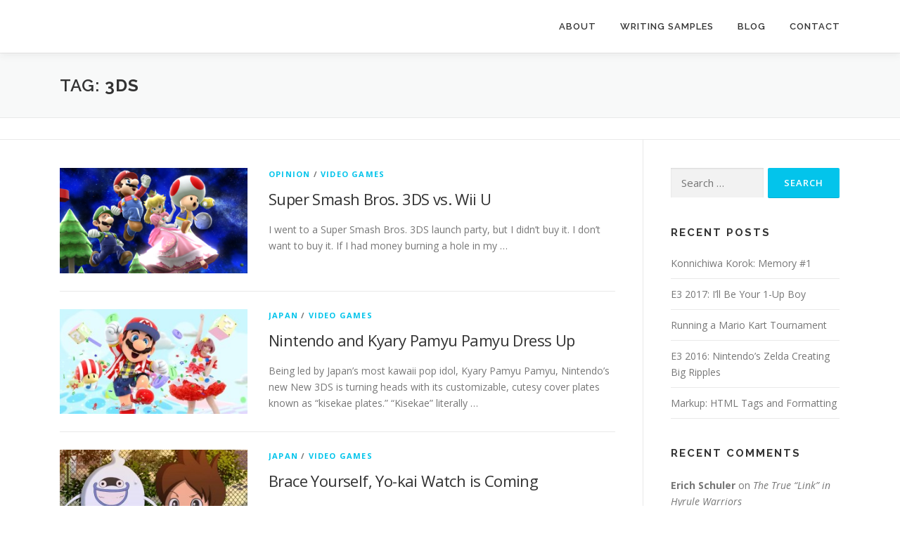

--- FILE ---
content_type: text/html; charset=UTF-8
request_url: http://www.erichschuler.com/blog/tag/3ds/
body_size: 10607
content:
<!DOCTYPE html>
<html lang="en-US">
<head>
<meta charset="UTF-8">
<meta name="viewport" content="width=device-width, initial-scale=1">
<link rel="profile" href="http://gmpg.org/xfn/11">
<meta name='robots' content='index, follow, max-image-preview:large, max-snippet:-1, max-video-preview:-1' />

	<!-- This site is optimized with the Yoast SEO plugin v26.5 - https://yoast.com/wordpress/plugins/seo/ -->
	<title>3DS - Erich Schuler</title>
	<link rel="canonical" href="http://www.erichschuler.com/blog/tag/3ds/" />
	<link rel="next" href="http://www.erichschuler.com/blog/tag/3ds/page/2/" />
	<meta property="og:locale" content="en_US" />
	<meta property="og:type" content="article" />
	<meta property="og:title" content="3DS - Erich Schuler" />
	<meta property="og:url" content="http://www.erichschuler.com/blog/tag/3ds/" />
	<meta property="og:site_name" content="Erich Schuler" />
	<meta name="twitter:card" content="summary_large_image" />
	<meta name="twitter:site" content="@erichschuler" />
	<script type="application/ld+json" class="yoast-schema-graph">{"@context":"https://schema.org","@graph":[{"@type":"CollectionPage","@id":"http://www.erichschuler.com/blog/tag/3ds/","url":"http://www.erichschuler.com/blog/tag/3ds/","name":"3DS - Erich Schuler","isPartOf":{"@id":"http://www.erichschuler.com/blog/#website"},"primaryImageOfPage":{"@id":"http://www.erichschuler.com/blog/tag/3ds/#primaryimage"},"image":{"@id":"http://www.erichschuler.com/blog/tag/3ds/#primaryimage"},"thumbnailUrl":"http://www.erichschuler.com/blog/wp-content/uploads/2014/10/SuperSmashBros_WiiU1.jpg","inLanguage":"en-US"},{"@type":"ImageObject","inLanguage":"en-US","@id":"http://www.erichschuler.com/blog/tag/3ds/#primaryimage","url":"http://www.erichschuler.com/blog/wp-content/uploads/2014/10/SuperSmashBros_WiiU1.jpg","contentUrl":"http://www.erichschuler.com/blog/wp-content/uploads/2014/10/SuperSmashBros_WiiU1.jpg","width":1920,"height":1080,"caption":"Super Smash Bros. 3DS vs. Wii U"},{"@type":"WebSite","@id":"http://www.erichschuler.com/blog/#website","url":"http://www.erichschuler.com/blog/","name":"Erich Schuler","description":"Freelance Writer &amp; Nintendo Connoisseur","publisher":{"@id":"http://www.erichschuler.com/blog/#/schema/person/5c087cfa47c4a80c0933cc51f30b638f"},"potentialAction":[{"@type":"SearchAction","target":{"@type":"EntryPoint","urlTemplate":"http://www.erichschuler.com/blog/?s={search_term_string}"},"query-input":{"@type":"PropertyValueSpecification","valueRequired":true,"valueName":"search_term_string"}}],"inLanguage":"en-US"},{"@type":["Person","Organization"],"@id":"http://www.erichschuler.com/blog/#/schema/person/5c087cfa47c4a80c0933cc51f30b638f","name":"Erich Schuler","image":{"@type":"ImageObject","inLanguage":"en-US","@id":"http://www.erichschuler.com/blog/#/schema/person/image/","url":"https://secure.gravatar.com/avatar/eb4338a2ddaf0ae7f3b37e9951ef0773a16ddf1372d3a873c79c7121bf74d692?s=96&d=retro&r=g","contentUrl":"https://secure.gravatar.com/avatar/eb4338a2ddaf0ae7f3b37e9951ef0773a16ddf1372d3a873c79c7121bf74d692?s=96&d=retro&r=g","caption":"Erich Schuler"},"logo":{"@id":"http://www.erichschuler.com/blog/#/schema/person/image/"},"description":"I'm a freelance writer passionate about video games and their potential for storytelling. I'm also a graphic design hobbyist with a soft spot for video game music! Do you need a writer? Let's chat!","sameAs":["http://www.erichschuler.com","http://www.facebook.com/schuler.erich","https://x.com/erichschuler"]}]}</script>
	<!-- / Yoast SEO plugin. -->


<link rel='dns-prefetch' href='//fonts.googleapis.com' />
<link rel="alternate" type="application/rss+xml" title="Erich Schuler &raquo; Feed" href="http://www.erichschuler.com/blog/feed/" />
<link rel="alternate" type="application/rss+xml" title="Erich Schuler &raquo; Comments Feed" href="http://www.erichschuler.com/blog/comments/feed/" />
<link rel="alternate" type="application/rss+xml" title="Erich Schuler &raquo; 3DS Tag Feed" href="http://www.erichschuler.com/blog/tag/3ds/feed/" />
		<!-- This site uses the Google Analytics by MonsterInsights plugin v9.11.1 - Using Analytics tracking - https://www.monsterinsights.com/ -->
		<!-- Note: MonsterInsights is not currently configured on this site. The site owner needs to authenticate with Google Analytics in the MonsterInsights settings panel. -->
					<!-- No tracking code set -->
				<!-- / Google Analytics by MonsterInsights -->
		<style id='wp-img-auto-sizes-contain-inline-css' type='text/css'>
img:is([sizes=auto i],[sizes^="auto," i]){contain-intrinsic-size:3000px 1500px}
/*# sourceURL=wp-img-auto-sizes-contain-inline-css */
</style>
<style id='wp-emoji-styles-inline-css' type='text/css'>

	img.wp-smiley, img.emoji {
		display: inline !important;
		border: none !important;
		box-shadow: none !important;
		height: 1em !important;
		width: 1em !important;
		margin: 0 0.07em !important;
		vertical-align: -0.1em !important;
		background: none !important;
		padding: 0 !important;
	}
/*# sourceURL=wp-emoji-styles-inline-css */
</style>
<style id='wp-block-library-inline-css' type='text/css'>
:root{--wp-block-synced-color:#7a00df;--wp-block-synced-color--rgb:122,0,223;--wp-bound-block-color:var(--wp-block-synced-color);--wp-editor-canvas-background:#ddd;--wp-admin-theme-color:#007cba;--wp-admin-theme-color--rgb:0,124,186;--wp-admin-theme-color-darker-10:#006ba1;--wp-admin-theme-color-darker-10--rgb:0,107,160.5;--wp-admin-theme-color-darker-20:#005a87;--wp-admin-theme-color-darker-20--rgb:0,90,135;--wp-admin-border-width-focus:2px}@media (min-resolution:192dpi){:root{--wp-admin-border-width-focus:1.5px}}.wp-element-button{cursor:pointer}:root .has-very-light-gray-background-color{background-color:#eee}:root .has-very-dark-gray-background-color{background-color:#313131}:root .has-very-light-gray-color{color:#eee}:root .has-very-dark-gray-color{color:#313131}:root .has-vivid-green-cyan-to-vivid-cyan-blue-gradient-background{background:linear-gradient(135deg,#00d084,#0693e3)}:root .has-purple-crush-gradient-background{background:linear-gradient(135deg,#34e2e4,#4721fb 50%,#ab1dfe)}:root .has-hazy-dawn-gradient-background{background:linear-gradient(135deg,#faaca8,#dad0ec)}:root .has-subdued-olive-gradient-background{background:linear-gradient(135deg,#fafae1,#67a671)}:root .has-atomic-cream-gradient-background{background:linear-gradient(135deg,#fdd79a,#004a59)}:root .has-nightshade-gradient-background{background:linear-gradient(135deg,#330968,#31cdcf)}:root .has-midnight-gradient-background{background:linear-gradient(135deg,#020381,#2874fc)}:root{--wp--preset--font-size--normal:16px;--wp--preset--font-size--huge:42px}.has-regular-font-size{font-size:1em}.has-larger-font-size{font-size:2.625em}.has-normal-font-size{font-size:var(--wp--preset--font-size--normal)}.has-huge-font-size{font-size:var(--wp--preset--font-size--huge)}.has-text-align-center{text-align:center}.has-text-align-left{text-align:left}.has-text-align-right{text-align:right}.has-fit-text{white-space:nowrap!important}#end-resizable-editor-section{display:none}.aligncenter{clear:both}.items-justified-left{justify-content:flex-start}.items-justified-center{justify-content:center}.items-justified-right{justify-content:flex-end}.items-justified-space-between{justify-content:space-between}.screen-reader-text{border:0;clip-path:inset(50%);height:1px;margin:-1px;overflow:hidden;padding:0;position:absolute;width:1px;word-wrap:normal!important}.screen-reader-text:focus{background-color:#ddd;clip-path:none;color:#444;display:block;font-size:1em;height:auto;left:5px;line-height:normal;padding:15px 23px 14px;text-decoration:none;top:5px;width:auto;z-index:100000}html :where(.has-border-color){border-style:solid}html :where([style*=border-top-color]){border-top-style:solid}html :where([style*=border-right-color]){border-right-style:solid}html :where([style*=border-bottom-color]){border-bottom-style:solid}html :where([style*=border-left-color]){border-left-style:solid}html :where([style*=border-width]){border-style:solid}html :where([style*=border-top-width]){border-top-style:solid}html :where([style*=border-right-width]){border-right-style:solid}html :where([style*=border-bottom-width]){border-bottom-style:solid}html :where([style*=border-left-width]){border-left-style:solid}html :where(img[class*=wp-image-]){height:auto;max-width:100%}:where(figure){margin:0 0 1em}html :where(.is-position-sticky){--wp-admin--admin-bar--position-offset:var(--wp-admin--admin-bar--height,0px)}@media screen and (max-width:600px){html :where(.is-position-sticky){--wp-admin--admin-bar--position-offset:0px}}

/*# sourceURL=wp-block-library-inline-css */
</style><style id='global-styles-inline-css' type='text/css'>
:root{--wp--preset--aspect-ratio--square: 1;--wp--preset--aspect-ratio--4-3: 4/3;--wp--preset--aspect-ratio--3-4: 3/4;--wp--preset--aspect-ratio--3-2: 3/2;--wp--preset--aspect-ratio--2-3: 2/3;--wp--preset--aspect-ratio--16-9: 16/9;--wp--preset--aspect-ratio--9-16: 9/16;--wp--preset--color--black: #000000;--wp--preset--color--cyan-bluish-gray: #abb8c3;--wp--preset--color--white: #ffffff;--wp--preset--color--pale-pink: #f78da7;--wp--preset--color--vivid-red: #cf2e2e;--wp--preset--color--luminous-vivid-orange: #ff6900;--wp--preset--color--luminous-vivid-amber: #fcb900;--wp--preset--color--light-green-cyan: #7bdcb5;--wp--preset--color--vivid-green-cyan: #00d084;--wp--preset--color--pale-cyan-blue: #8ed1fc;--wp--preset--color--vivid-cyan-blue: #0693e3;--wp--preset--color--vivid-purple: #9b51e0;--wp--preset--gradient--vivid-cyan-blue-to-vivid-purple: linear-gradient(135deg,rgb(6,147,227) 0%,rgb(155,81,224) 100%);--wp--preset--gradient--light-green-cyan-to-vivid-green-cyan: linear-gradient(135deg,rgb(122,220,180) 0%,rgb(0,208,130) 100%);--wp--preset--gradient--luminous-vivid-amber-to-luminous-vivid-orange: linear-gradient(135deg,rgb(252,185,0) 0%,rgb(255,105,0) 100%);--wp--preset--gradient--luminous-vivid-orange-to-vivid-red: linear-gradient(135deg,rgb(255,105,0) 0%,rgb(207,46,46) 100%);--wp--preset--gradient--very-light-gray-to-cyan-bluish-gray: linear-gradient(135deg,rgb(238,238,238) 0%,rgb(169,184,195) 100%);--wp--preset--gradient--cool-to-warm-spectrum: linear-gradient(135deg,rgb(74,234,220) 0%,rgb(151,120,209) 20%,rgb(207,42,186) 40%,rgb(238,44,130) 60%,rgb(251,105,98) 80%,rgb(254,248,76) 100%);--wp--preset--gradient--blush-light-purple: linear-gradient(135deg,rgb(255,206,236) 0%,rgb(152,150,240) 100%);--wp--preset--gradient--blush-bordeaux: linear-gradient(135deg,rgb(254,205,165) 0%,rgb(254,45,45) 50%,rgb(107,0,62) 100%);--wp--preset--gradient--luminous-dusk: linear-gradient(135deg,rgb(255,203,112) 0%,rgb(199,81,192) 50%,rgb(65,88,208) 100%);--wp--preset--gradient--pale-ocean: linear-gradient(135deg,rgb(255,245,203) 0%,rgb(182,227,212) 50%,rgb(51,167,181) 100%);--wp--preset--gradient--electric-grass: linear-gradient(135deg,rgb(202,248,128) 0%,rgb(113,206,126) 100%);--wp--preset--gradient--midnight: linear-gradient(135deg,rgb(2,3,129) 0%,rgb(40,116,252) 100%);--wp--preset--font-size--small: 13px;--wp--preset--font-size--medium: 20px;--wp--preset--font-size--large: 36px;--wp--preset--font-size--x-large: 42px;--wp--preset--spacing--20: 0.44rem;--wp--preset--spacing--30: 0.67rem;--wp--preset--spacing--40: 1rem;--wp--preset--spacing--50: 1.5rem;--wp--preset--spacing--60: 2.25rem;--wp--preset--spacing--70: 3.38rem;--wp--preset--spacing--80: 5.06rem;--wp--preset--shadow--natural: 6px 6px 9px rgba(0, 0, 0, 0.2);--wp--preset--shadow--deep: 12px 12px 50px rgba(0, 0, 0, 0.4);--wp--preset--shadow--sharp: 6px 6px 0px rgba(0, 0, 0, 0.2);--wp--preset--shadow--outlined: 6px 6px 0px -3px rgb(255, 255, 255), 6px 6px rgb(0, 0, 0);--wp--preset--shadow--crisp: 6px 6px 0px rgb(0, 0, 0);}:where(.is-layout-flex){gap: 0.5em;}:where(.is-layout-grid){gap: 0.5em;}body .is-layout-flex{display: flex;}.is-layout-flex{flex-wrap: wrap;align-items: center;}.is-layout-flex > :is(*, div){margin: 0;}body .is-layout-grid{display: grid;}.is-layout-grid > :is(*, div){margin: 0;}:where(.wp-block-columns.is-layout-flex){gap: 2em;}:where(.wp-block-columns.is-layout-grid){gap: 2em;}:where(.wp-block-post-template.is-layout-flex){gap: 1.25em;}:where(.wp-block-post-template.is-layout-grid){gap: 1.25em;}.has-black-color{color: var(--wp--preset--color--black) !important;}.has-cyan-bluish-gray-color{color: var(--wp--preset--color--cyan-bluish-gray) !important;}.has-white-color{color: var(--wp--preset--color--white) !important;}.has-pale-pink-color{color: var(--wp--preset--color--pale-pink) !important;}.has-vivid-red-color{color: var(--wp--preset--color--vivid-red) !important;}.has-luminous-vivid-orange-color{color: var(--wp--preset--color--luminous-vivid-orange) !important;}.has-luminous-vivid-amber-color{color: var(--wp--preset--color--luminous-vivid-amber) !important;}.has-light-green-cyan-color{color: var(--wp--preset--color--light-green-cyan) !important;}.has-vivid-green-cyan-color{color: var(--wp--preset--color--vivid-green-cyan) !important;}.has-pale-cyan-blue-color{color: var(--wp--preset--color--pale-cyan-blue) !important;}.has-vivid-cyan-blue-color{color: var(--wp--preset--color--vivid-cyan-blue) !important;}.has-vivid-purple-color{color: var(--wp--preset--color--vivid-purple) !important;}.has-black-background-color{background-color: var(--wp--preset--color--black) !important;}.has-cyan-bluish-gray-background-color{background-color: var(--wp--preset--color--cyan-bluish-gray) !important;}.has-white-background-color{background-color: var(--wp--preset--color--white) !important;}.has-pale-pink-background-color{background-color: var(--wp--preset--color--pale-pink) !important;}.has-vivid-red-background-color{background-color: var(--wp--preset--color--vivid-red) !important;}.has-luminous-vivid-orange-background-color{background-color: var(--wp--preset--color--luminous-vivid-orange) !important;}.has-luminous-vivid-amber-background-color{background-color: var(--wp--preset--color--luminous-vivid-amber) !important;}.has-light-green-cyan-background-color{background-color: var(--wp--preset--color--light-green-cyan) !important;}.has-vivid-green-cyan-background-color{background-color: var(--wp--preset--color--vivid-green-cyan) !important;}.has-pale-cyan-blue-background-color{background-color: var(--wp--preset--color--pale-cyan-blue) !important;}.has-vivid-cyan-blue-background-color{background-color: var(--wp--preset--color--vivid-cyan-blue) !important;}.has-vivid-purple-background-color{background-color: var(--wp--preset--color--vivid-purple) !important;}.has-black-border-color{border-color: var(--wp--preset--color--black) !important;}.has-cyan-bluish-gray-border-color{border-color: var(--wp--preset--color--cyan-bluish-gray) !important;}.has-white-border-color{border-color: var(--wp--preset--color--white) !important;}.has-pale-pink-border-color{border-color: var(--wp--preset--color--pale-pink) !important;}.has-vivid-red-border-color{border-color: var(--wp--preset--color--vivid-red) !important;}.has-luminous-vivid-orange-border-color{border-color: var(--wp--preset--color--luminous-vivid-orange) !important;}.has-luminous-vivid-amber-border-color{border-color: var(--wp--preset--color--luminous-vivid-amber) !important;}.has-light-green-cyan-border-color{border-color: var(--wp--preset--color--light-green-cyan) !important;}.has-vivid-green-cyan-border-color{border-color: var(--wp--preset--color--vivid-green-cyan) !important;}.has-pale-cyan-blue-border-color{border-color: var(--wp--preset--color--pale-cyan-blue) !important;}.has-vivid-cyan-blue-border-color{border-color: var(--wp--preset--color--vivid-cyan-blue) !important;}.has-vivid-purple-border-color{border-color: var(--wp--preset--color--vivid-purple) !important;}.has-vivid-cyan-blue-to-vivid-purple-gradient-background{background: var(--wp--preset--gradient--vivid-cyan-blue-to-vivid-purple) !important;}.has-light-green-cyan-to-vivid-green-cyan-gradient-background{background: var(--wp--preset--gradient--light-green-cyan-to-vivid-green-cyan) !important;}.has-luminous-vivid-amber-to-luminous-vivid-orange-gradient-background{background: var(--wp--preset--gradient--luminous-vivid-amber-to-luminous-vivid-orange) !important;}.has-luminous-vivid-orange-to-vivid-red-gradient-background{background: var(--wp--preset--gradient--luminous-vivid-orange-to-vivid-red) !important;}.has-very-light-gray-to-cyan-bluish-gray-gradient-background{background: var(--wp--preset--gradient--very-light-gray-to-cyan-bluish-gray) !important;}.has-cool-to-warm-spectrum-gradient-background{background: var(--wp--preset--gradient--cool-to-warm-spectrum) !important;}.has-blush-light-purple-gradient-background{background: var(--wp--preset--gradient--blush-light-purple) !important;}.has-blush-bordeaux-gradient-background{background: var(--wp--preset--gradient--blush-bordeaux) !important;}.has-luminous-dusk-gradient-background{background: var(--wp--preset--gradient--luminous-dusk) !important;}.has-pale-ocean-gradient-background{background: var(--wp--preset--gradient--pale-ocean) !important;}.has-electric-grass-gradient-background{background: var(--wp--preset--gradient--electric-grass) !important;}.has-midnight-gradient-background{background: var(--wp--preset--gradient--midnight) !important;}.has-small-font-size{font-size: var(--wp--preset--font-size--small) !important;}.has-medium-font-size{font-size: var(--wp--preset--font-size--medium) !important;}.has-large-font-size{font-size: var(--wp--preset--font-size--large) !important;}.has-x-large-font-size{font-size: var(--wp--preset--font-size--x-large) !important;}
/*# sourceURL=global-styles-inline-css */
</style>

<style id='classic-theme-styles-inline-css' type='text/css'>
/*! This file is auto-generated */
.wp-block-button__link{color:#fff;background-color:#32373c;border-radius:9999px;box-shadow:none;text-decoration:none;padding:calc(.667em + 2px) calc(1.333em + 2px);font-size:1.125em}.wp-block-file__button{background:#32373c;color:#fff;text-decoration:none}
/*# sourceURL=/wp-includes/css/classic-themes.min.css */
</style>
<link rel='stylesheet' id='onepress-fonts-css' href='https://fonts.googleapis.com/css?family=Raleway%3A400%2C500%2C600%2C700%2C300%2C100%2C800%2C900%7COpen+Sans%3A400%2C300%2C300italic%2C400italic%2C600%2C600italic%2C700%2C700italic&#038;subset=latin%2Clatin-ext&#038;display=swap&#038;ver=2.3.16' type='text/css' media='all' />
<link rel='stylesheet' id='onepress-animate-css' href='http://www.erichschuler.com/blog/wp-content/themes/onepress/assets/css/animate.min.css?ver=2.3.16' type='text/css' media='all' />
<link rel='stylesheet' id='onepress-fa-css' href='http://www.erichschuler.com/blog/wp-content/themes/onepress/assets/fontawesome-v6/css/all.min.css?ver=6.5.1' type='text/css' media='all' />
<link rel='stylesheet' id='onepress-fa-shims-css' href='http://www.erichschuler.com/blog/wp-content/themes/onepress/assets/fontawesome-v6/css/v4-shims.min.css?ver=6.5.1' type='text/css' media='all' />
<link rel='stylesheet' id='onepress-bootstrap-css' href='http://www.erichschuler.com/blog/wp-content/themes/onepress/assets/css/bootstrap.min.css?ver=2.3.16' type='text/css' media='all' />
<link rel='stylesheet' id='onepress-style-css' href='http://www.erichschuler.com/blog/wp-content/themes/onepress/style.css?ver=6.9' type='text/css' media='all' />
<style id='onepress-style-inline-css' type='text/css'>
#main .video-section section.hero-slideshow-wrapper{background:transparent}.hero-slideshow-wrapper:after{position:absolute;top:0px;left:0px;width:100%;height:100%;background-color:rgba(0,20,86,0.5);display:block;content:""}#parallax-hero .jarallax-container .parallax-bg:before{background-color:rgba(0,20,86,0.5)}.body-desktop .parallax-hero .hero-slideshow-wrapper:after{display:none!important}#parallax-hero>.parallax-bg::before{background-color:rgba(0,20,86,0.5);opacity:1}.body-desktop .parallax-hero .hero-slideshow-wrapper:after{display:none!important}#footer-widgets{}.gallery-carousel .g-item{padding:0px 1px}.gallery-carousel-wrap{margin-left:-1px;margin-right:-1px}.gallery-grid .g-item,.gallery-masonry .g-item .inner{padding:1px}.gallery-grid-wrap,.gallery-masonry-wrap{margin-left:-1px;margin-right:-1px}.gallery-justified-wrap{margin-left:-2px;margin-right:-2px}
/*# sourceURL=onepress-style-inline-css */
</style>
<link rel='stylesheet' id='onepress-gallery-lightgallery-css' href='http://www.erichschuler.com/blog/wp-content/themes/onepress/assets/css/lightgallery.css?ver=6.9' type='text/css' media='all' />
<link rel='stylesheet' id='mediaelementjs-styles-css' href='http://www.erichschuler.com/blog/wp-content/plugins/media-element-html5-video-and-audio-player/mediaelement/v4/mediaelementplayer.min.css?ver=6.9' type='text/css' media='all' />
<link rel='stylesheet' id='mediaelementjs-styles-legacy-css' href='http://www.erichschuler.com/blog/wp-content/plugins/media-element-html5-video-and-audio-player/mediaelement/v4/mediaelementplayer-legacy.min.css?ver=6.9' type='text/css' media='all' />
<script type="text/javascript" src="http://www.erichschuler.com/blog/wp-includes/js/jquery/jquery.min.js?ver=3.7.1" id="jquery-core-js"></script>
<script type="text/javascript" src="http://www.erichschuler.com/blog/wp-includes/js/jquery/jquery-migrate.min.js?ver=3.4.1" id="jquery-migrate-js"></script>
<script type="text/javascript" src="http://www.erichschuler.com/blog/wp-content/plugins/media-element-html5-video-and-audio-player/mediaelement/v4/mediaelement-and-player.min.js?ver=4.2.8" id="mediaelementjs-scripts-js"></script>
<link rel="https://api.w.org/" href="http://www.erichschuler.com/blog/wp-json/" /><link rel="alternate" title="JSON" type="application/json" href="http://www.erichschuler.com/blog/wp-json/wp/v2/tags/32" /><link rel="EditURI" type="application/rsd+xml" title="RSD" href="http://www.erichschuler.com/blog/xmlrpc.php?rsd" />
<meta name="generator" content="WordPress 6.9" />
<style>/* CSS added by WP Meta and Date Remover*/.entry-meta {display:none !important;}
	.home .entry-meta { display: none; }
	.entry-footer {display:none !important;}
	.home .entry-footer { display: none; }</style><style type="text/css">.recentcomments a{display:inline !important;padding:0 !important;margin:0 !important;}</style></head>

<body class="archive tag tag-3ds tag-32 wp-theme-onepress group-blog">
<div id="page" class="hfeed site">
	<a class="skip-link screen-reader-text" href="#content">Skip to content</a>
	<div id="header-section" class="h-on-top no-transparent">		<header id="masthead" class="site-header header-contained is-sticky no-scroll no-t h-on-top" role="banner">
			<div class="container">
				<div class="site-branding">
					<div class="site-brand-inner no-logo-img no-desc"></div>				</div>
				<div class="header-right-wrapper">
					<a href="#0" id="nav-toggle">Menu<span></span></a>
					<nav id="site-navigation" class="main-navigation" role="navigation">
						<ul class="onepress-menu">
							<li id="menu-item-321" class="menu-item menu-item-type-post_type menu-item-object-page menu-item-321"><a href="http://www.erichschuler.com/blog/about/">About</a></li>
<li id="menu-item-4586" class="menu-item menu-item-type-custom menu-item-object-custom menu-item-4586"><a target="_blank" href="https://erichschuler.contently.com">Writing Samples</a></li>
<li id="menu-item-320" class="menu-item menu-item-type-custom menu-item-object-custom menu-item-home menu-item-320"><a href="http://www.erichschuler.com/blog#blog">Blog</a></li>
<li id="menu-item-5357" class="menu-item menu-item-type-custom menu-item-object-custom menu-item-home menu-item-has-children menu-item-5357"><a href="http://www.erichschuler.com/blog#contact">Contact</a>
<ul class="sub-menu">
	<li id="menu-item-1621" class="menu-item menu-item-type-custom menu-item-object-custom menu-item-1621"><a target="_blank" href="http://www.twitter.com/erichschuler">Twitter</a></li>
	<li id="menu-item-1622" class="menu-item menu-item-type-custom menu-item-object-custom menu-item-1622"><a target="_blank" href="http://linkedin.com/in/erichschuler">LinkedIn</a></li>
	<li id="menu-item-1659" class="menu-item menu-item-type-custom menu-item-object-custom menu-item-1659"><a target="_blank" href="mailto:erichschuler@live.com">Email</a></li>
</ul>
</li>
						</ul>
					</nav>

				</div>
			</div>
		</header>
		</div>
	<div id="content" class="site-content">

		<div class="page-header">
			<div class="container">
				<h1 class="page-title">Tag: <span>3DS</span></h1>							</div>
		</div>

					<div class="breadcrumbs">
				<div class="container">
									</div>
			</div>
			
		<div id="content-inside" class="container right-sidebar">
			<div id="primary" class="content-area">
				<main id="main" class="site-main" role="main">

				
										
						<article id="post-2058" class="list-article clearfix post-2058 post type-post status-publish format-standard has-post-thumbnail hentry category-opinion category-video-games tag-3ds tag-nintendo tag-super-smash-bros tag-wii-u">
		<div class="list-article-thumb">
		<a href="http://www.erichschuler.com/blog/super-smash-bros-3ds-vs-wii-u/">
			<img width="267" height="150" src="http://www.erichschuler.com/blog/wp-content/uploads/2014/10/SuperSmashBros_WiiU1.jpg" class="attachment-onepress-blog-small size-onepress-blog-small wp-post-image" alt="" decoding="async" srcset="http://www.erichschuler.com/blog/wp-content/uploads/2014/10/SuperSmashBros_WiiU1.jpg 1920w, http://www.erichschuler.com/blog/wp-content/uploads/2014/10/SuperSmashBros_WiiU1-300x168.jpg 300w, http://www.erichschuler.com/blog/wp-content/uploads/2014/10/SuperSmashBros_WiiU1-1024x576.jpg 1024w" sizes="(max-width: 267px) 100vw, 267px" />		</a>
	</div>
	
	<div class="list-article-content">
					<div class="list-article-meta">
				<a href="http://www.erichschuler.com/blog/category/video-games/opinion/" rel="category tag">Opinion</a> / <a href="http://www.erichschuler.com/blog/category/video-games/" rel="category tag">Video Games</a>			</div>
						<header class="entry-header">
			<h2 class="entry-title"><a href="http://www.erichschuler.com/blog/super-smash-bros-3ds-vs-wii-u/" rel="bookmark">Super Smash Bros. 3DS vs. Wii U</a></h2>		</header>
						<div class="entry-excerpt">
			<p>I went to a Super Smash Bros. 3DS launch party, but I didn&#8217;t buy it. I don&#8217;t want to buy it. If I had money burning a hole in my &#8230;</p>
		</div>
					</div>

</article>

					
						<article id="post-2504" class="list-article clearfix post-2504 post type-post status-publish format-standard has-post-thumbnail hentry category-japan category-video-games tag-3ds tag-featured tag-new-3ds tag-nintendo">
		<div class="list-article-thumb">
		<a href="http://www.erichschuler.com/blog/nintendo-kyary-pamyu-pamyu-dress-up/">
			<img width="267" height="150" src="http://www.erichschuler.com/blog/wp-content/uploads/2014/10/Mario_Kyary_Pamyu.jpg" class="attachment-onepress-blog-small size-onepress-blog-small wp-post-image" alt="" decoding="async" srcset="http://www.erichschuler.com/blog/wp-content/uploads/2014/10/Mario_Kyary_Pamyu.jpg 1280w, http://www.erichschuler.com/blog/wp-content/uploads/2014/10/Mario_Kyary_Pamyu-300x168.jpg 300w, http://www.erichschuler.com/blog/wp-content/uploads/2014/10/Mario_Kyary_Pamyu-1024x576.jpg 1024w" sizes="(max-width: 267px) 100vw, 267px" />		</a>
	</div>
	
	<div class="list-article-content">
					<div class="list-article-meta">
				<a href="http://www.erichschuler.com/blog/category/japan/" rel="category tag">Japan</a> / <a href="http://www.erichschuler.com/blog/category/video-games/" rel="category tag">Video Games</a>			</div>
						<header class="entry-header">
			<h2 class="entry-title"><a href="http://www.erichschuler.com/blog/nintendo-kyary-pamyu-pamyu-dress-up/" rel="bookmark">Nintendo and Kyary Pamyu Pamyu Dress Up</a></h2>		</header>
						<div class="entry-excerpt">
			<p>Being led by Japan’s most kawaii pop idol, Kyary Pamyu Pamyu, Nintendo’s new New 3DS is turning heads with its customizable, cutesy cover plates known as “kisekae plates.” “Kisekae” literally &#8230;</p>
		</div>
					</div>

</article>

					
						<article id="post-2196" class="list-article clearfix post-2196 post type-post status-publish format-standard has-post-thumbnail hentry category-japan category-video-games tag-3ds tag-anime tag-featured tag-japan tag-jrpg tag-nintendo tag-pokemon tag-yo-kai-watch">
		<div class="list-article-thumb">
		<a href="http://www.erichschuler.com/blog/brace-yourself-yo-kai-watch-is-coming/">
			<img width="267" height="150" src="http://www.erichschuler.com/blog/wp-content/uploads/2014/09/Yokai_Watch_Anime.jpg" class="attachment-onepress-blog-small size-onepress-blog-small wp-post-image" alt="" decoding="async" srcset="http://www.erichschuler.com/blog/wp-content/uploads/2014/09/Yokai_Watch_Anime.jpg 1280w, http://www.erichschuler.com/blog/wp-content/uploads/2014/09/Yokai_Watch_Anime-300x168.jpg 300w, http://www.erichschuler.com/blog/wp-content/uploads/2014/09/Yokai_Watch_Anime-1024x576.jpg 1024w" sizes="(max-width: 267px) 100vw, 267px" />		</a>
	</div>
	
	<div class="list-article-content">
					<div class="list-article-meta">
				<a href="http://www.erichschuler.com/blog/category/japan/" rel="category tag">Japan</a> / <a href="http://www.erichschuler.com/blog/category/video-games/" rel="category tag">Video Games</a>			</div>
						<header class="entry-header">
			<h2 class="entry-title"><a href="http://www.erichschuler.com/blog/brace-yourself-yo-kai-watch-is-coming/" rel="bookmark">Brace Yourself, Yo-kai Watch is Coming</a></h2>		</header>
						<div class="entry-excerpt">
			<p>For decades, Pokémon monopolized the collectible monster scene. However, amid the Pokémon Centers of Japan emerges a brand new monster mania — Yo-kai Watch. Level-5 created a multimedia franchise that is now &#8230;</p>
		</div>
					</div>

</article>

					
					
	<nav class="navigation posts-navigation" aria-label="Posts">
		<h2 class="screen-reader-text">Posts navigation</h2>
		<div class="nav-links"><div class="nav-previous"><a href="http://www.erichschuler.com/blog/tag/3ds/page/2/" >Older posts</a></div></div>
	</nav>
				
				</main>
			</div>

                            
<div id="secondary" class="widget-area sidebar" role="complementary">
	<aside id="search-2" class="widget widget_search"><form role="search" method="get" class="search-form" action="http://www.erichschuler.com/blog/">
				<label>
					<span class="screen-reader-text">Search for:</span>
					<input type="search" class="search-field" placeholder="Search &hellip;" value="" name="s" />
				</label>
				<input type="submit" class="search-submit" value="Search" />
			</form></aside>
		<aside id="recent-posts-2" class="widget widget_recent_entries">
		<h2 class="widget-title">Recent Posts</h2>
		<ul>
											<li>
					<a href="http://www.erichschuler.com/blog/konnichiwa-korok-memory-1/">Konnichiwa Korok: Memory #1</a>
									</li>
											<li>
					<a href="http://www.erichschuler.com/blog/e3-2017/">E3 2017: I&#8217;ll Be Your 1-Up Boy</a>
									</li>
											<li>
					<a href="http://www.erichschuler.com/blog/running-a-mario-kart-tournament/">Running a Mario Kart Tournament</a>
									</li>
											<li>
					<a href="http://www.erichschuler.com/blog/e3-2016-nintendo-zelda/">E3 2016: Nintendo&#8217;s Zelda Creating Big Ripples</a>
									</li>
											<li>
					<a href="http://www.erichschuler.com/blog/markup-html-tags-and-formatting/">Markup: HTML Tags and Formatting</a>
									</li>
					</ul>

		</aside><aside id="recent-comments-2" class="widget widget_recent_comments"><h2 class="widget-title">Recent Comments</h2><ul id="recentcomments"><li class="recentcomments"><span class="comment-author-link"><a href="http://www.erichschuler.com" class="url" rel="ugc">Erich Schuler</a></span> on <a href="http://www.erichschuler.com/blog/true-link-hyrule-warriors/#comment-609">The True &#8220;Link&#8221; in Hyrule Warriors</a></li><li class="recentcomments"><span class="comment-author-link"><a href="http://bloggerywhimsyandwords.wordpress.com" class="url" rel="ugc external nofollow">ptcollar</a></span> on <a href="http://www.erichschuler.com/blog/true-link-hyrule-warriors/#comment-608">The True &#8220;Link&#8221; in Hyrule Warriors</a></li><li class="recentcomments"><span class="comment-author-link">Me</span> on <a href="http://www.erichschuler.com/blog/2013_e3_igda_scholarship/#comment-39">IGDA 2013 E3 Scholarship</a></li><li class="recentcomments"><span class="comment-author-link">Erich Schuler</span> on <a href="http://www.erichschuler.com/blog/zelda-symphony/#comment-38">Zelda Symphony: Atlanta &#038; West Palm Beach</a></li><li class="recentcomments"><span class="comment-author-link">Tyler</span> on <a href="http://www.erichschuler.com/blog/zelda-symphony/#comment-37">Zelda Symphony: Atlanta &#038; West Palm Beach</a></li></ul></aside><aside id="archives-2" class="widget widget_archive"><h2 class="widget-title">Archives</h2>
			<ul>
					<li><a href='http://www.erichschuler.com/blog/2018/09/'>September 2018</a></li>
	<li><a href='http://www.erichschuler.com/blog/2017/06/'>June 2017</a></li>
	<li><a href='http://www.erichschuler.com/blog/2016/10/'>October 2016</a></li>
	<li><a href='http://www.erichschuler.com/blog/2016/06/'>June 2016</a></li>
	<li><a href='http://www.erichschuler.com/blog/2016/02/'>February 2016</a></li>
	<li><a href='http://www.erichschuler.com/blog/2015/10/'>October 2015</a></li>
	<li><a href='http://www.erichschuler.com/blog/2015/09/'>September 2015</a></li>
	<li><a href='http://www.erichschuler.com/blog/2015/03/'>March 2015</a></li>
	<li><a href='http://www.erichschuler.com/blog/2014/10/'>October 2014</a></li>
	<li><a href='http://www.erichschuler.com/blog/2014/09/'>September 2014</a></li>
	<li><a href='http://www.erichschuler.com/blog/2014/06/'>June 2014</a></li>
	<li><a href='http://www.erichschuler.com/blog/2014/05/'>May 2014</a></li>
	<li><a href='http://www.erichschuler.com/blog/2014/01/'>January 2014</a></li>
	<li><a href='http://www.erichschuler.com/blog/2013/12/'>December 2013</a></li>
	<li><a href='http://www.erichschuler.com/blog/2013/08/'>August 2013</a></li>
	<li><a href='http://www.erichschuler.com/blog/2013/04/'>April 2013</a></li>
	<li><a href='http://www.erichschuler.com/blog/2013/03/'>March 2013</a></li>
	<li><a href='http://www.erichschuler.com/blog/2013/01/'>January 2013</a></li>
	<li><a href='http://www.erichschuler.com/blog/2012/09/'>September 2012</a></li>
	<li><a href='http://www.erichschuler.com/blog/2012/08/'>August 2012</a></li>
	<li><a href='http://www.erichschuler.com/blog/2012/07/'>July 2012</a></li>
			</ul>

			</aside><aside id="categories-2" class="widget widget_categories"><h2 class="widget-title">Categories</h2>
			<ul>
					<li class="cat-item cat-item-98"><a href="http://www.erichschuler.com/blog/category/animation/">Animation</a>
</li>
	<li class="cat-item cat-item-113"><a href="http://www.erichschuler.com/blog/category/apps/">Apps</a>
</li>
	<li class="cat-item cat-item-51"><a href="http://www.erichschuler.com/blog/category/video-games/game-development/">Game Development</a>
</li>
	<li class="cat-item cat-item-62"><a href="http://www.erichschuler.com/blog/category/japan/">Japan</a>
</li>
	<li class="cat-item cat-item-107"><a href="http://www.erichschuler.com/blog/category/japan/japanese/">Japanese</a>
</li>
	<li class="cat-item cat-item-108"><a href="http://www.erichschuler.com/blog/category/video-games/game-development/localization/">Localization</a>
</li>
	<li class="cat-item cat-item-114"><a href="http://www.erichschuler.com/blog/category/markup/">Markup</a>
</li>
	<li class="cat-item cat-item-115"><a href="http://www.erichschuler.com/blog/category/one-page/">One Page</a>
</li>
	<li class="cat-item cat-item-80"><a href="http://www.erichschuler.com/blog/category/video-games/opinion/">Opinion</a>
</li>
	<li class="cat-item cat-item-61"><a href="http://www.erichschuler.com/blog/category/portfolio/">Portfolio</a>
</li>
	<li class="cat-item cat-item-8"><a href="http://www.erichschuler.com/blog/category/video-games/previews/">Previews</a>
</li>
	<li class="cat-item cat-item-116"><a href="http://www.erichschuler.com/blog/category/responsive/">Responsive</a>
</li>
	<li class="cat-item cat-item-17"><a href="http://www.erichschuler.com/blog/category/video-games/reviews/">Reviews</a>
</li>
	<li class="cat-item cat-item-99"><a href="http://www.erichschuler.com/blog/category/story/">Story</a>
</li>
	<li class="cat-item cat-item-52"><a href="http://www.erichschuler.com/blog/category/video-games/video-game-music/">Video Game Music</a>
</li>
	<li class="cat-item cat-item-5"><a href="http://www.erichschuler.com/blog/category/video-games/">Video Games</a>
</li>
			</ul>

			</aside><aside id="meta-2" class="widget widget_meta"><h2 class="widget-title">Meta</h2>
		<ul>
						<li><a rel="nofollow" href="http://www.erichschuler.com/blog/wp-login.php?itsec-hb-token=wplogin">Log in</a></li>
			<li><a href="http://www.erichschuler.com/blog/feed/">Entries feed</a></li>
			<li><a href="http://www.erichschuler.com/blog/comments/feed/">Comments feed</a></li>

			<li><a href="https://wordpress.org/">WordPress.org</a></li>
		</ul>

		</aside></div>
            
		</div>
	</div>

	<footer id="colophon" class="site-footer" role="contentinfo">
							<div class="footer-connect">
				<div class="container">
					<div class="row">
						 <div class="col-md-8 offset-md-2 col-sm-12 offset-md-0">			<div class="footer-social">
				<h5 class="follow-heading">Keep Updated</h5><div class="footer-social-icons"><a target="_blank" href="https://www.twitter.com/erichschuler" title="Twitter"><i class="fa  fa-twitter"></i></a><a target="_blank" href="https://www.linkedin.com/in/erichchuler" title="LinkedIn"><i class="fa  fa-linkedin"></i></a></div>			</div>
		</div>					</div>
				</div>
			</div>
	
		<div class="site-info">
			<div class="container">
									<div class="btt">
						<a class="back-to-top" href="#page" title="Back To Top"><i class="fa fa-angle-double-up wow flash" data-wow-duration="2s"></i></a>
					</div>
											Copyright &copy; 2026 Erich Schuler			<span class="sep"> &ndash; </span>
			<a href="https://www.famethemes.com/themes/onepress">OnePress</a> theme by FameThemes					</div>
		</div>

	</footer>
	</div>


<script type="speculationrules">
{"prefetch":[{"source":"document","where":{"and":[{"href_matches":"/blog/*"},{"not":{"href_matches":["/blog/wp-*.php","/blog/wp-admin/*","/blog/wp-content/uploads/*","/blog/wp-content/*","/blog/wp-content/plugins/*","/blog/wp-content/themes/onepress/*","/blog/*\\?(.+)"]}},{"not":{"selector_matches":"a[rel~=\"nofollow\"]"}},{"not":{"selector_matches":".no-prefetch, .no-prefetch a"}}]},"eagerness":"conservative"}]}
</script>
<script type="text/javascript" id="custom-script-js-extra">
/* <![CDATA[ */
var wpdata = {"object_id":"32","site_url":"http://www.erichschuler.com/blog"};
//# sourceURL=custom-script-js-extra
/* ]]> */
</script>
<script type="text/javascript" src="http://www.erichschuler.com/blog/wp-content/plugins/wp-meta-and-date-remover/assets/js/inspector.js?ver=1.1" id="custom-script-js"></script>
<script type="text/javascript" src="http://www.erichschuler.com/blog/wp-content/themes/onepress/assets/js/isotope.pkgd.min.js?ver=2.3.16" id="onepress-gallery-masonry-js"></script>
<script type="text/javascript" id="onepress-theme-js-extra">
/* <![CDATA[ */
var onepress_js_settings = {"onepress_disable_animation":"","onepress_disable_sticky_header":"","onepress_vertical_align_menu":"","hero_animation":"flipInX","hero_speed":"5000","hero_fade":"750","submenu_width":"0","hero_duration":"5000","hero_disable_preload":"","disabled_google_font":"","is_home":"","gallery_enable":"1","is_rtl":"","parallax_speed":"0.5"};
//# sourceURL=onepress-theme-js-extra
/* ]]> */
</script>
<script type="text/javascript" src="http://www.erichschuler.com/blog/wp-content/themes/onepress/assets/js/theme-all.min.js?ver=2.3.16" id="onepress-theme-js"></script>
<script id="wp-emoji-settings" type="application/json">
{"baseUrl":"https://s.w.org/images/core/emoji/17.0.2/72x72/","ext":".png","svgUrl":"https://s.w.org/images/core/emoji/17.0.2/svg/","svgExt":".svg","source":{"concatemoji":"http://www.erichschuler.com/blog/wp-includes/js/wp-emoji-release.min.js?ver=6.9"}}
</script>
<script type="module">
/* <![CDATA[ */
/*! This file is auto-generated */
const a=JSON.parse(document.getElementById("wp-emoji-settings").textContent),o=(window._wpemojiSettings=a,"wpEmojiSettingsSupports"),s=["flag","emoji"];function i(e){try{var t={supportTests:e,timestamp:(new Date).valueOf()};sessionStorage.setItem(o,JSON.stringify(t))}catch(e){}}function c(e,t,n){e.clearRect(0,0,e.canvas.width,e.canvas.height),e.fillText(t,0,0);t=new Uint32Array(e.getImageData(0,0,e.canvas.width,e.canvas.height).data);e.clearRect(0,0,e.canvas.width,e.canvas.height),e.fillText(n,0,0);const a=new Uint32Array(e.getImageData(0,0,e.canvas.width,e.canvas.height).data);return t.every((e,t)=>e===a[t])}function p(e,t){e.clearRect(0,0,e.canvas.width,e.canvas.height),e.fillText(t,0,0);var n=e.getImageData(16,16,1,1);for(let e=0;e<n.data.length;e++)if(0!==n.data[e])return!1;return!0}function u(e,t,n,a){switch(t){case"flag":return n(e,"\ud83c\udff3\ufe0f\u200d\u26a7\ufe0f","\ud83c\udff3\ufe0f\u200b\u26a7\ufe0f")?!1:!n(e,"\ud83c\udde8\ud83c\uddf6","\ud83c\udde8\u200b\ud83c\uddf6")&&!n(e,"\ud83c\udff4\udb40\udc67\udb40\udc62\udb40\udc65\udb40\udc6e\udb40\udc67\udb40\udc7f","\ud83c\udff4\u200b\udb40\udc67\u200b\udb40\udc62\u200b\udb40\udc65\u200b\udb40\udc6e\u200b\udb40\udc67\u200b\udb40\udc7f");case"emoji":return!a(e,"\ud83e\u1fac8")}return!1}function f(e,t,n,a){let r;const o=(r="undefined"!=typeof WorkerGlobalScope&&self instanceof WorkerGlobalScope?new OffscreenCanvas(300,150):document.createElement("canvas")).getContext("2d",{willReadFrequently:!0}),s=(o.textBaseline="top",o.font="600 32px Arial",{});return e.forEach(e=>{s[e]=t(o,e,n,a)}),s}function r(e){var t=document.createElement("script");t.src=e,t.defer=!0,document.head.appendChild(t)}a.supports={everything:!0,everythingExceptFlag:!0},new Promise(t=>{let n=function(){try{var e=JSON.parse(sessionStorage.getItem(o));if("object"==typeof e&&"number"==typeof e.timestamp&&(new Date).valueOf()<e.timestamp+604800&&"object"==typeof e.supportTests)return e.supportTests}catch(e){}return null}();if(!n){if("undefined"!=typeof Worker&&"undefined"!=typeof OffscreenCanvas&&"undefined"!=typeof URL&&URL.createObjectURL&&"undefined"!=typeof Blob)try{var e="postMessage("+f.toString()+"("+[JSON.stringify(s),u.toString(),c.toString(),p.toString()].join(",")+"));",a=new Blob([e],{type:"text/javascript"});const r=new Worker(URL.createObjectURL(a),{name:"wpTestEmojiSupports"});return void(r.onmessage=e=>{i(n=e.data),r.terminate(),t(n)})}catch(e){}i(n=f(s,u,c,p))}t(n)}).then(e=>{for(const n in e)a.supports[n]=e[n],a.supports.everything=a.supports.everything&&a.supports[n],"flag"!==n&&(a.supports.everythingExceptFlag=a.supports.everythingExceptFlag&&a.supports[n]);var t;a.supports.everythingExceptFlag=a.supports.everythingExceptFlag&&!a.supports.flag,a.supports.everything||((t=a.source||{}).concatemoji?r(t.concatemoji):t.wpemoji&&t.twemoji&&(r(t.twemoji),r(t.wpemoji)))});
//# sourceURL=http://www.erichschuler.com/blog/wp-includes/js/wp-emoji-loader.min.js
/* ]]> */
</script>

</body>
</html>
